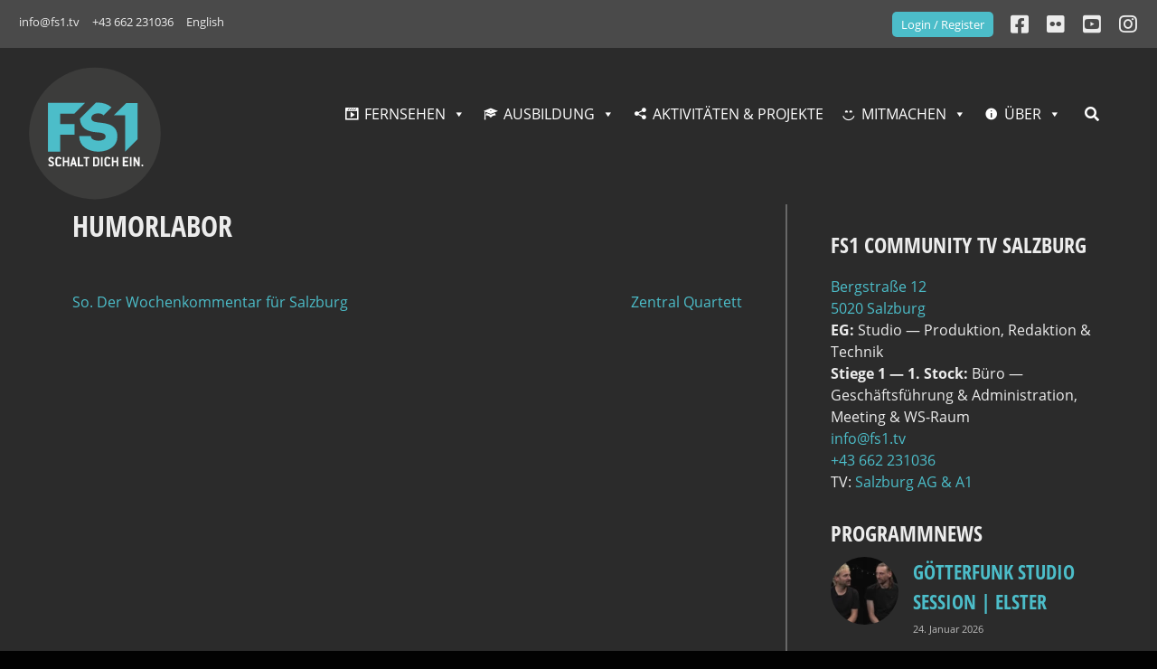

--- FILE ---
content_type: image/svg+xml
request_url: https://fs1.tv/wp-content/uploads/FS1-Logo-Rund-SW-Claim-NEG-RGB.svg
body_size: 15611
content:
<?xml version="1.0" encoding="UTF-8"?> <!-- Generator: Adobe Illustrator 16.0.3, SVG Export Plug-In . SVG Version: 6.00 Build 0) --> <svg xmlns="http://www.w3.org/2000/svg" xmlns:xlink="http://www.w3.org/1999/xlink" id="Layer_1" x="0px" y="0px" width="486px" height="502px" viewBox="0 0 486 502" xml:space="preserve"> <g display="none"> <path display="inline" fill="#262626" d="M64.678,400.013H52.455c-0.441,0-0.63-0.189-0.63-0.63v-38.369 c0-0.441,0.189-0.631,0.63-0.631h12.223c6.741,0,11.025,4.285,11.025,10.9v17.704C75.703,395.729,71.419,400.013,64.678,400.013z M71.482,370.652c0-3.717-3.024-6.678-6.804-6.678h-8.001c-0.441,0-0.63,0.189-0.63,0.63v31.187c0,0.441,0.189,0.631,0.63,0.631 h8.001c3.843,0,6.804-2.962,6.804-6.742V370.652z"></path> <path display="inline" fill="#262626" d="M101.652,386.277H85.208c-0.441,0-0.63,0.189-0.63,0.631v3.402 c0,3.654,2.898,6.741,6.678,6.741c1.512,0,3.024-0.63,4.158-1.701c1.323-1.26,1.89-2.143,2.268-2.143c0.063,0,0.189,0,0.315,0.063 l2.646,1.323c0.315,0.126,0.378,0.252,0.378,0.504c0,2.016-3.843,5.544-9.766,5.544c-6.678,0-10.899-4.095-10.899-10.332v-8.506 c0-2.331,1.071-4.914,2.961-6.93c2.079-2.206,4.726-3.34,7.938-3.34c6.111,0,11.026,4.852,11.026,10.27v3.844 C102.283,386.089,102.094,386.277,101.652,386.277z M97.998,381.805c0-3.592-2.961-6.678-6.741-6.678 c-3.843,0-6.678,2.961-6.678,6.678v0.882c0,0.441,0.189,0.63,0.63,0.63h12.16c0.441,0,0.63-0.188,0.63-0.63V381.805z"></path> <path display="inline" fill="#262626" d="M108.945,365.298c-1.512,0-2.709-1.197-2.709-2.835c0-1.512,1.26-2.772,2.709-2.772 c1.638,0,2.835,1.197,2.835,2.772C111.781,363.975,110.521,365.298,108.945,365.298z M110.521,400.013h-3.024 c-0.441,0-0.63-0.189-0.63-0.63v-26.588c0-0.441,0.189-0.63,0.63-0.63h3.024c0.441,0,0.63,0.188,0.63,0.63v26.588 C111.15,399.823,110.961,400.013,110.521,400.013z"></path> <path display="inline" fill="#262626" d="M139.501,400.013h-3.024c-0.441,0-0.63-0.189-0.63-0.63v-16.948 c0-3.591-2.961-6.679-6.741-6.679c-3.843,0-6.679,2.961-6.679,6.679v16.948c0,0.44-0.189,0.63-0.63,0.63h-3.024 c-0.441,0-0.63-0.189-0.63-0.63v-26.588c0-0.441,0.189-0.63,0.63-0.63h2.331c0.441,0,0.63,0.188,0.63,0.63v2.521 c0,0.378,0.252,0.692,0.504,0.692c0.441,0,0.945-0.629,1.89-1.449c1.449-1.196,2.52-2.394,5.544-2.394 c5.859,0,10.458,4.222,10.458,10.27v16.948C140.131,399.823,139.942,400.013,139.501,400.013z"></path> <path display="inline" fill="#262626" d="M178.182,363.975h-16.444c-0.441,0-0.63,0.189-0.63,0.63v12.853 c0,0.441,0.189,0.631,0.63,0.631h13.483c0.441,0,0.63,0.188,0.63,0.629v2.332c0,0.441-0.189,0.63-0.63,0.63h-13.483 c-0.441,0-0.63,0.188-0.63,0.63v17.074c0,0.44-0.189,0.63-0.63,0.63h-2.961c-0.441,0-0.63-0.189-0.63-0.63v-38.369 c0-0.441,0.189-0.631,0.63-0.631h20.665c0.441,0,0.63,0.189,0.63,0.631v2.331C178.812,363.785,178.623,363.975,178.182,363.975z"></path> <path display="inline" fill="#262626" d="M200.793,386.277h-16.444c-0.441,0-0.63,0.189-0.63,0.631v3.402 c0,3.654,2.898,6.741,6.678,6.741c1.512,0,3.024-0.63,4.158-1.701c1.323-1.26,1.89-2.143,2.268-2.143c0.063,0,0.189,0,0.315,0.063 l2.646,1.323c0.315,0.126,0.378,0.252,0.378,0.504c0,2.016-3.843,5.544-9.766,5.544c-6.678,0-10.899-4.095-10.899-10.332v-8.506 c0-2.331,1.071-4.914,2.961-6.93c2.079-2.206,4.726-3.34,7.938-3.34c6.111,0,11.026,4.852,11.026,10.27v3.844 C201.423,386.089,201.234,386.277,200.793,386.277z M197.139,381.805c0-3.592-2.961-6.678-6.741-6.678 c-3.843,0-6.678,2.961-6.678,6.678v0.882c0,0.441,0.189,0.63,0.63,0.63h12.16c0.441,0,0.63-0.188,0.63-0.63V381.805z"></path> <path display="inline" fill="#262626" d="M219.364,376.639c-0.504,0-1.323-0.189-2.394-0.189c-3.843,0-6.679,2.898-6.679,6.615 v16.318c0,0.44-0.189,0.63-0.63,0.63h-3.024c-0.441,0-0.63-0.189-0.63-0.63v-26.588c0-0.441,0.189-0.63,0.63-0.63h2.331 c0.441,0,0.63,0.188,0.63,0.63v3.15c0,0.441,0.252,0.693,0.504,0.693c0.693,0,1.701-1.575,3.969-3.402 c0.693-0.567,2.016-1.071,2.898-1.071h2.331c0.441,0,0.63,0.188,0.63,0.63v3.213C219.931,376.512,219.805,376.639,219.364,376.639z "></path> <path display="inline" fill="#262626" d="M243.74,400.013h-3.023c-0.441,0-0.631-0.189-0.631-0.63v-16.948 c0-3.591-2.961-6.679-6.74-6.679c-3.844,0-6.68,2.961-6.68,6.679v16.948c0,0.44-0.188,0.63-0.629,0.63h-3.024 c-0.441,0-0.63-0.189-0.63-0.63v-26.588c0-0.441,0.188-0.63,0.63-0.63h2.331c0.441,0,0.63,0.188,0.63,0.63v2.521 c0,0.378,0.252,0.692,0.504,0.692c0.44,0,0.945-0.629,1.89-1.449c1.449-1.196,2.521-2.394,5.545-2.394 c5.859,0,10.459,4.222,10.459,10.27v16.948C244.371,399.823,244.182,400.013,243.74,400.013z"></path> <path display="inline" fill="#262626" d="M252.806,379.033c0,2.582,1.953,3.779,6.301,4.725c7.245,1.575,11.277,2.52,11.277,7.813 c0,5.355-3.906,9.072-10.018,9.072h-1.953c-5.859,0-9.702-3.528-9.702-5.481c0-0.188,0.126-0.314,0.44-0.44l2.457-1.197 c0.126-0.063,0.252-0.063,0.315-0.063c0.189,0,0.315,0.126,0.504,0.315c1.639,1.827,2.898,3.528,5.985,3.528h1.953 c3.528,0,5.797-2.017,5.797-4.6c0-2.331-1.953-3.717-6.175-4.599c-7.309-1.513-11.277-2.269-11.277-7.813 c0-5.166,3.843-8.758,9.702-8.758h1.953c5.733,0,9.64,3.465,9.64,5.355c0,0.189-0.189,0.314-0.441,0.441l-2.394,1.196 c-0.126,0.063-0.189,0.063-0.252,0.063c-0.189,0-0.315-0.127-0.504-0.315c-1.765-1.89-3.214-3.401-6.049-3.401h-1.953 C254.759,374.875,252.806,376.449,252.806,379.033z"></path> <path display="inline" fill="#262626" d="M295.646,386.277h-16.443c-0.441,0-0.631,0.189-0.631,0.631v3.402 c0,3.654,2.898,6.741,6.679,6.741c1.512,0,3.024-0.63,4.158-1.701c1.323-1.26,1.891-2.143,2.269-2.143c0.063,0,0.188,0,0.314,0.063 l2.646,1.323c0.314,0.126,0.378,0.252,0.378,0.504c0,2.016-3.843,5.544-9.766,5.544c-6.679,0-10.899-4.095-10.899-10.332v-8.506 c0-2.331,1.071-4.914,2.961-6.93c2.079-2.206,4.726-3.34,7.938-3.34c6.111,0,11.025,4.852,11.025,10.27v3.844 C296.275,386.089,296.087,386.277,295.646,386.277z M291.991,381.805c0-3.592-2.961-6.678-6.741-6.678 c-3.843,0-6.679,2.961-6.679,6.678v0.882c0,0.441,0.189,0.63,0.631,0.63h12.159c0.441,0,0.63-0.188,0.63-0.63V381.805z"></path> <path display="inline" fill="#262626" d="M322.218,400.013h-3.023c-0.441,0-0.631-0.189-0.631-0.63v-16.948 c0-3.591-2.961-6.679-6.741-6.679c-3.843,0-6.678,2.961-6.678,6.679v16.948c0,0.44-0.189,0.63-0.63,0.63h-3.024 c-0.441,0-0.63-0.189-0.63-0.63v-38.369c0-0.441,0.188-0.631,0.63-0.631h3.024c0.44,0,0.63,0.189,0.63,0.631v14.238 c0,0.441,0.188,0.693,0.44,0.693c0.441,0,0.945-0.63,1.891-1.449c1.449-1.134,2.52-2.331,5.418-2.331 c5.544,0,9.955,4.41,9.955,10.27v16.948C322.849,399.823,322.659,400.013,322.218,400.013z"></path> <path display="inline" fill="#262626" d="M348.734,386.277h-16.443c-0.441,0-0.631,0.189-0.631,0.631v3.402 c0,3.654,2.898,6.741,6.679,6.741c1.512,0,3.024-0.63,4.158-1.701c1.323-1.26,1.891-2.143,2.269-2.143c0.063,0,0.188,0,0.314,0.063 l2.646,1.323c0.314,0.126,0.378,0.252,0.378,0.504c0,2.016-3.843,5.544-9.766,5.544c-6.679,0-10.899-4.095-10.899-10.332v-8.506 c0-2.331,1.071-4.914,2.961-6.93c2.079-2.206,4.726-3.34,7.938-3.34c6.111,0,11.025,4.852,11.025,10.27v3.844 C349.364,386.089,349.176,386.277,348.734,386.277z M345.08,381.805c0-3.592-2.961-6.678-6.741-6.678 c-3.843,0-6.679,2.961-6.679,6.678v0.882c0,0.441,0.189,0.63,0.631,0.63h12.159c0.441,0,0.63-0.188,0.63-0.63V381.805z"></path> <path display="inline" fill="#262626" d="M375.306,400.013h-3.023c-0.441,0-0.631-0.189-0.631-0.63v-16.948 c0-3.591-2.961-6.679-6.741-6.679c-3.843,0-6.678,2.961-6.678,6.679v16.948c0,0.44-0.189,0.63-0.63,0.63h-3.024 c-0.441,0-0.63-0.189-0.63-0.63v-26.588c0-0.441,0.188-0.63,0.63-0.63h2.331c0.44,0,0.63,0.188,0.63,0.63v2.521 c0,0.378,0.252,0.692,0.504,0.692c0.441,0,0.945-0.629,1.891-1.449c1.448-1.196,2.52-2.394,5.544-2.394 c5.859,0,10.459,4.222,10.459,10.27v16.948C375.937,399.823,375.747,400.013,375.306,400.013z"></path> <path display="inline" fill="#262626" d="M384.13,400.958c-1.639,0-3.024-1.387-3.024-3.088c0-1.7,1.386-3.087,3.024-3.087 c1.827,0,3.149,1.323,3.149,3.087C387.279,399.635,385.957,400.958,384.13,400.958z"></path> </g> <circle fill="#3C3C3B" cx="243" cy="250" r="236"></circle> <g> <g> <path fill="#B3B3B3" d="M228.572,259.836c0,21.494,52.892,21.736,52.892,1.934c0-11.834-14.006-14.491-30.909-15.457 c-35.747-2.585-59.576-14.549-61.261-49.062l57.282-57.278c20.366-1.632,41.688,3.953,55.717,16.758l-28.494,28.491 c-10.5-12.153-42.328-8.039-43.536,8.685c-0.964,12.801,11.596,15.461,26.811,17.151c33.572,3.624,66.416,8.696,66.416,50.95 c0,34.002-31.559,51.996-64.351,53.351c-2.668,0.12-5.362,0.12-8.036,0c-33.02-1.372-64.771-19.664-64.311-55.521H228.572z M259.139,315.356h-8.036C253.776,315.477,256.471,315.477,259.139,315.356"></path> <polygon fill="#B3B3B3" points="170.056,255.016 118.604,255.016 118.604,315.373 74.651,315.373 74.651,140.784 207.858,140.784 169.212,179.426 118.604,179.426 118.604,216.375 170.056,216.375 "></polygon> <polygon fill="#B3B3B3" points="351.387,185.129 310.843,185.129 355.334,141.074 395.93,141.074 395.93,270.882 351.409,315.591 "></polygon> </g> <g> <path fill="#F2F2F2" d="M86.919,368.308h-2.114c-4.387,0-6.766-1.797-8.352-4.281c-0.476-0.793-1.004-1.639-1.004-1.956 c0-0.158,0.106-0.264,0.317-0.369l4.229-2.168c0.211-0.105,0.423-0.264,0.634-0.264c0.159,0,0.317,0.105,0.423,0.37 c0.952,2.272,2.326,3.118,3.753,3.118h2.114c2.061,0,3.806-1.744,3.806-3.806c0-2.854-2.801-3.911-5.656-5.232 c-4.176-2.009-8.774-4.176-8.774-10.413c0-5.497,3.806-9.355,9.832-9.355h0.846c4.387,0,6.766,1.797,8.351,4.281 c0.476,0.793,1.004,1.639,1.004,1.956c0,0.158-0.105,0.264-0.317,0.37l-4.229,2.167c-0.211,0.105-0.423,0.264-0.634,0.264 c-0.159,0-0.317-0.105-0.423-0.37c-0.952-2.272-2.326-3.118-3.753-3.118h-0.846c-2.062,0-3.806,1.744-3.806,3.806 c0,2.695,3.066,3.488,6.131,4.916c4.017,1.85,8.298,4.334,8.298,10.729C96.75,364.449,92.945,368.308,86.919,368.308z"></path> <path fill="#F2F2F2" d="M122.171,364.026c-1.586,2.484-3.964,4.281-8.352,4.281h-2.59c-6.026,0-9.832-3.858-9.832-9.355v-15.646 c0-5.497,3.806-9.355,9.832-9.355h2.59c4.387,0,6.766,1.797,8.352,4.281c0.476,0.793,1.004,1.639,1.004,1.956 c0,0.158-0.105,0.264-0.317,0.37l-4.229,2.167c-0.211,0.105-0.423,0.264-0.634,0.264c-0.159,0-0.317-0.105-0.423-0.37 c-0.952-2.272-2.326-3.118-3.753-3.118h-2.59c-2.062,0-3.806,1.744-3.806,3.806v15.646c0,2.062,1.744,3.806,3.806,3.806h2.59 c1.427,0,2.801-0.846,3.753-3.118c0.105-0.265,0.264-0.37,0.423-0.37c0.211,0,0.423,0.158,0.634,0.264l4.229,2.168 c0.211,0.105,0.317,0.211,0.317,0.369C123.175,362.388,122.646,363.233,122.171,364.026z"></path> <path fill="#F2F2F2" d="M150.181,367.779h-4.968c-0.37,0-0.529-0.158-0.529-0.528v-13.056c0-0.37-0.159-0.528-0.529-0.528h-9.831 c-0.37,0-0.528,0.158-0.528,0.528v13.056c0,0.37-0.159,0.528-0.529,0.528h-5.021c-0.37,0-0.528-0.158-0.528-0.528v-32.243 c0-0.369,0.159-0.528,0.528-0.528h5.021c0.37,0,0.529,0.159,0.529,0.528v12.58c0,0.37,0.158,0.529,0.528,0.529h9.831 c0.37,0,0.529-0.159,0.529-0.529v-12.58c0-0.369,0.159-0.528,0.529-0.528h4.968c0.37,0,0.529,0.159,0.529,0.528v32.243 C150.71,367.621,150.551,367.779,150.181,367.779z"></path> <path fill="#F2F2F2" d="M177.927,367.779h-5.339c-0.264,0-0.476-0.105-0.528-0.37l-1.586-5.55 c-0.053-0.265-0.264-0.317-0.528-0.317h-7.559c-0.264,0-0.476,0.053-0.528,0.317l-1.586,5.55c-0.053,0.265-0.264,0.37-0.528,0.37 h-5.286c-0.37,0-0.582-0.158-0.582-0.423c0-0.212,0.159-0.528,0.264-0.951l9.62-31.556c0.053-0.264,0.264-0.37,0.528-0.37h3.806 c0.264,0,0.476,0.106,0.529,0.37l9.62,31.556c0.106,0.317,0.264,0.739,0.264,0.951 C178.508,367.621,178.297,367.779,177.927,367.779z M168.413,354.513l-1.533-6.185c-0.106-0.37-0.476-2.484-0.582-2.907h-0.159 c-0.105,0.423-0.528,2.484-0.634,2.907l-1.585,6.131c-0.106,0.37-0.265,0.846-0.265,1.058c0,0.265,0.211,0.476,0.582,0.476h3.858 c0.37,0,0.582-0.211,0.582-0.476C168.677,355.305,168.518,354.829,168.413,354.513z"></path> <path fill="#F2F2F2" d="M200.811,367.779h-18.659c-0.37,0-0.528-0.158-0.528-0.528v-32.243c0-0.369,0.159-0.528,0.528-0.528h5.021 c0.37,0,0.529,0.159,0.529,0.528v26.693c0,0.369,0.158,0.528,0.528,0.528h12.58c0.37,0,0.528,0.158,0.528,0.528v4.493 C201.339,367.621,201.18,367.779,200.811,367.779z"></path> <path fill="#F2F2F2" d="M222.002,340.029h-5.761c-0.37,0-0.528,0.159-0.528,0.529v26.692c0,0.37-0.159,0.528-0.529,0.528h-4.968 c-0.37,0-0.529-0.158-0.529-0.528v-26.692c0-0.37-0.159-0.529-0.529-0.529h-5.761c-0.37,0-0.528-0.158-0.528-0.528v-4.493 c0-0.369,0.159-0.528,0.528-0.528h18.605c0.371,0,0.529,0.159,0.529,0.528v4.493C222.531,339.871,222.373,340.029,222.002,340.029 z"></path> <path fill="#F2F2F2" d="M248.637,367.779h-11.893c-0.37,0-0.528-0.158-0.528-0.528v-32.243c0-0.369,0.158-0.528,0.528-0.528 h11.893c6.025,0,9.832,3.858,9.832,9.831v13.638C258.469,363.974,254.662,367.779,248.637,367.779z M252.442,343.835 c0-2.062-1.744-3.806-3.806-3.806h-5.814c-0.369,0-0.528,0.159-0.528,0.529v21.143c0,0.369,0.159,0.528,0.528,0.528h5.814 c2.062,0,3.806-1.639,3.806-3.806V343.835z"></path> <path fill="#F2F2F2" d="M270.357,367.779h-5.021c-0.37,0-0.529-0.158-0.529-0.528v-32.243c0-0.369,0.159-0.528,0.529-0.528h5.021 c0.369,0,0.528,0.159,0.528,0.528v32.243C270.886,367.621,270.727,367.779,270.357,367.779z"></path> <path fill="#F2F2F2" d="M297.999,364.026c-1.586,2.484-3.965,4.281-8.352,4.281h-2.59c-6.025,0-9.831-3.858-9.831-9.355v-15.646 c0-5.497,3.806-9.355,9.831-9.355h2.59c4.387,0,6.766,1.797,8.352,4.281c0.476,0.793,1.004,1.639,1.004,1.956 c0,0.158-0.105,0.264-0.317,0.37l-4.229,2.167c-0.211,0.105-0.423,0.264-0.634,0.264c-0.159,0-0.317-0.105-0.423-0.37 c-0.951-2.272-2.326-3.118-3.753-3.118h-2.59c-2.062,0-3.806,1.744-3.806,3.806v15.646c0,2.062,1.744,3.806,3.806,3.806h2.59 c1.427,0,2.802-0.846,3.753-3.118c0.105-0.265,0.264-0.37,0.423-0.37c0.211,0,0.423,0.158,0.634,0.264l4.229,2.168 c0.212,0.105,0.317,0.211,0.317,0.369C299.003,362.388,298.475,363.233,297.999,364.026z"></path> <path fill="#F2F2F2" d="M326.01,367.779h-4.969c-0.37,0-0.529-0.158-0.529-0.528v-13.056c0-0.37-0.158-0.528-0.528-0.528h-9.831 c-0.37,0-0.528,0.158-0.528,0.528v13.056c0,0.37-0.159,0.528-0.528,0.528h-5.021c-0.37,0-0.529-0.158-0.529-0.528v-32.243 c0-0.369,0.159-0.528,0.529-0.528h5.021c0.369,0,0.528,0.159,0.528,0.528v12.58c0,0.37,0.158,0.529,0.528,0.529h9.831 c0.37,0,0.528-0.159,0.528-0.529v-12.58c0-0.369,0.159-0.528,0.529-0.528h4.969c0.369,0,0.528,0.159,0.528,0.528v32.243 C326.538,367.621,326.379,367.779,326.01,367.779z"></path> <path fill="#F2F2F2" d="M362.21,367.779h-18.658c-0.37,0-0.529-0.158-0.529-0.528v-32.243c0-0.369,0.159-0.528,0.529-0.528h18.658 c0.37,0,0.528,0.159,0.528,0.528v4.493c0,0.37-0.158,0.528-0.528,0.528h-12.58c-0.37,0-0.528,0.159-0.528,0.529v7.029 c0,0.37,0.158,0.529,0.528,0.529h10.307c0.37,0,0.529,0.158,0.529,0.528v4.492c0,0.37-0.159,0.529-0.529,0.529H349.63 c-0.37,0-0.528,0.158-0.528,0.528v7.506c0,0.369,0.158,0.528,0.528,0.528h12.58c0.37,0,0.528,0.158,0.528,0.528v4.493 C362.738,367.621,362.58,367.779,362.21,367.779z"></path> <path fill="#F2F2F2" d="M373.834,367.779h-5.021c-0.37,0-0.529-0.158-0.529-0.528v-32.243c0-0.369,0.159-0.528,0.529-0.528h5.021 c0.37,0,0.529,0.159,0.529,0.528v32.243C374.363,367.621,374.204,367.779,373.834,367.779z"></path> <path fill="#F2F2F2" d="M402.851,367.779h-4.387c-0.212,0-0.37-0.105-0.476-0.265l-9.462-17.23 c-0.211-0.37-0.951-2.273-1.11-2.696l-0.211,0.053c0.105,1.269,0.317,8.88,0.317,13.056v6.555c0,0.37-0.159,0.528-0.528,0.528 h-5.021c-0.37,0-0.529-0.158-0.529-0.528v-32.243c0-0.369,0.159-0.528,0.529-0.528h4.439c0.212,0,0.37,0.106,0.476,0.265 l9.462,17.337c0.211,0.37,0.951,2.272,1.109,2.695l0.212-0.053c-0.106-1.269-0.317-8.88-0.317-13.056v-6.66 c0-0.369,0.158-0.528,0.528-0.528h4.969c0.37,0,0.528,0.159,0.528,0.528v32.243C403.379,367.621,403.221,367.779,402.851,367.779z "></path> <path fill="#F2F2F2" d="M413.047,368.308c-1.902,0-3.541-1.639-3.541-3.541c0-1.903,1.639-3.542,3.541-3.542 c1.903,0,3.542,1.639,3.542,3.542C416.589,366.669,414.95,368.308,413.047,368.308z"></path> </g> </g> <g> </g> </svg> 